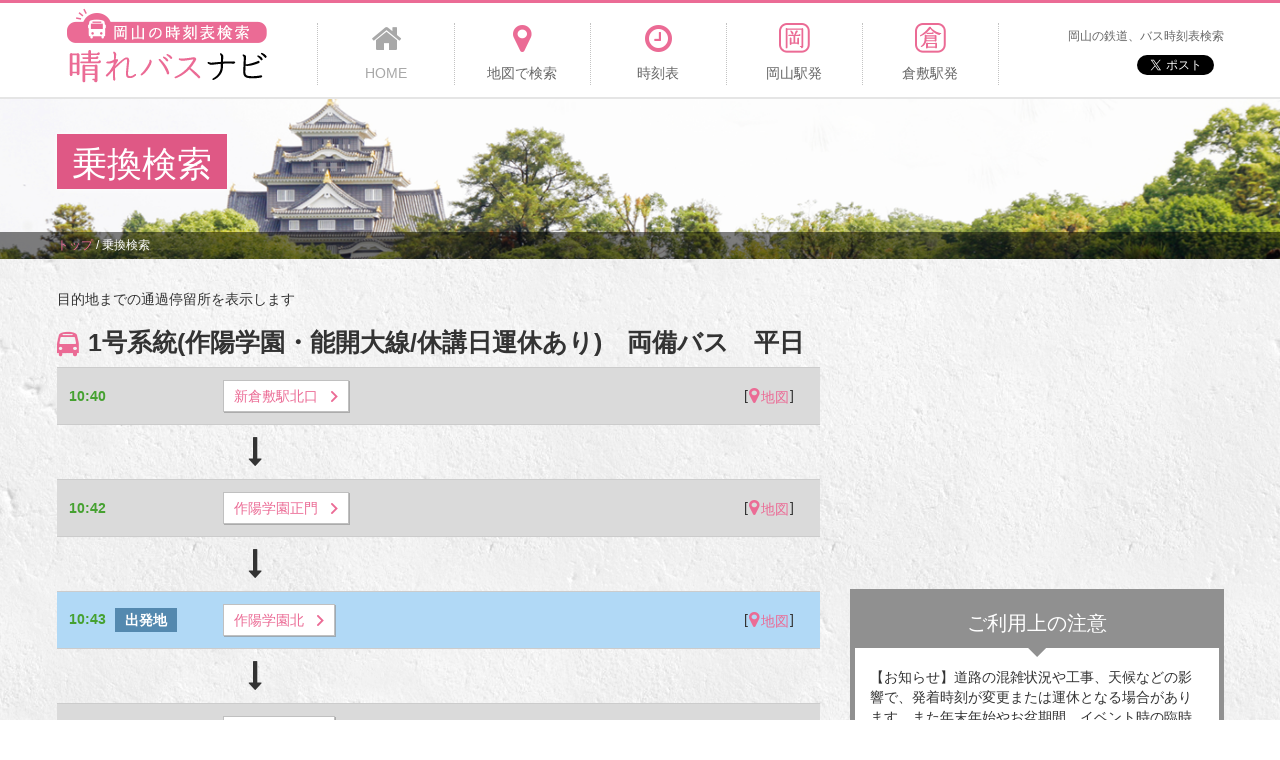

--- FILE ---
content_type: text/html; charset=UTF-8
request_url: http://okayama-bus.net/route/stop/line_time/79/10500/4/week/1192
body_size: 17570
content:
<!DOCTYPE html>
<html lang="ja">
<head>
    <meta http-equiv="Content-Type" content="text/html; charset=UTF-8">
    <meta charset="utf-8">
    <meta name="viewport" content="width=device-width, initial-scale=1.0">
    <title>(両備バス)10:40新倉敷駅北口発 → 10:47中国能開大着の経路(1号系統(作陽学園・能開大線/休講日運休あり)、平日)【岡山の時刻表検索 - 晴れバスナビ】</title>
<meta name="description" content="新倉敷駅北口から中国能開大までの全3停留所。各停留所や駅に到着する時刻や地図、時刻表も掲載しています。">
<meta name="keywords" content="岡山,バス,路線,時刻表,1号系統(作陽学園・能開大線/休講日運休あり),両備バス,平日">
<meta property="og:title" content="岡山の時刻表検索 - 晴れバスナビ】">
<meta property="og:description" content="新倉敷駅北口から中国能開大までの全3停留所。各停留所や駅に到着する時刻や地図、時刻表も掲載しています。">
<meta property="og:type" content="article">  
    <meta property="og:url" content="http://okayama-bus.net/route/stop/line_time/79/10500/4/week/1192">
    <meta property="og:image" content="http://okayama-bus.net/img/og-image.png">
    <meta property="og:site_name" content="岡山の時刻表検索 - 晴れバスナビ">  
    <link rel="canonical" href="http://okayama-bus.net/route/stop/line_time/79/10500/4/week/1192"/>
    <!-- HTML5 Support for IE -->
    <!--[if lt IE 9]>
    <script src="http://okayama-bus.net/js/html5shim.js"></script>
    <![endif]-->  
          
    <link href="http://okayama-bus.net/common/css/bootstrap.min.css" rel="stylesheet">
    <link href="http://okayama-bus.net/common/css/font-awesome.min.css" rel="stylesheet">
    <link href="http://okayama-bus.net/common/css/common.css" rel="stylesheet">
    <link href="http://okayama-bus.net/common/css/class.css" rel="stylesheet">
    <link href="http://okayama-bus.net/common/css/style.css" rel="stylesheet">
    <link href="http://okayama-bus.net/common/css/customize.css" rel="stylesheet">
    
    <script type="text/javascript" src="http://connect.facebook.net/ja_JP/all.js#xfbml=1"></script>
    <script src="http://okayama-bus.net/js/jquery-1.9.1.js"></script> <!-- jQuery -->
            <!-- Global site tag (gtag.js) - Google Analytics -->
    <script async src="https://www.googletagmanager.com/gtag/js?id=UA-120067098-1"></script>
    <script>
        window.dataLayer = window.dataLayer || [];
        function gtag(){dataLayer.push(arguments);}
        gtag('js', new Date());

        gtag('config', 'UA-120067098-1');
    </script>

</head>
<body id="timeTable">
    <!-- ### ヘッダー ### -->
    <header id="header">
    <div class="container">
        <h1 id="logo"><a href="http://okayama-bus.net/"><img src="http://okayama-bus.net/common/img/logo.png" width="200" height="75" alt="岡山の時刻表検索 - 晴れバスナビ" /></a></h1>
        <div class="spDevice spBtn clearfix">
            <a class="btnMenu" href="#"><i class="fa fa-bars"></i><span class="faTxt">MENU</span></a>
        </div>
        <div class="spDevice spSns">
            <p>岡山の鉄道、バス時刻表検索</p>
            <div class="snsBox">
                <div class="disT">
                    <div class="twitBox">
                        <a href="https://twitter.com/share" class="twitter-share-button" data-url="http://okayama-bus.net/" data-text="岡山バス" data-hashtags="岡山バス">Tweet</a>
						<script>!function(d,s,id){var js,fjs=d.getElementsByTagName(s)[0],p=/^http:/.test(d.location)?'http':'https';if(!d.getElementById(id)){js=d.createElement(s);js.id=id;js.src=p+'://platform.twitter.com/widgets.js';fjs.parentNode.insertBefore(js,fjs);}}(document, 'script', 'twitter-wjs');</script>
                    </div>
                    <div class="faceBox">
                        <fb:like href="http://okayama-bus.net/" send="false" layout="button_count" width="100" show_faces="false" action="like" colorscheme="light" font=""></fb:like>
                    </div>
                </div>
                <!--/.disT-->
            </div>
            <!--/.snsBox-->
        </div>
        <!--/.spDevice spSns-->
        <nav id="headNav">
            <ul>
                <li><a class="here" href="http://okayama-bus.net/"><i class="fa fa-home"></i><span>HOME</span></a></li>
                <li><a  href="http://okayama-bus.net/route/map_search"><i class="fa fa-map-marker"></i><span>地図で検索</span></a></li>
                <li><a  href="http://okayama-bus.net/route/stop/search"><i class="fa fa-clock-o"></i><span>時刻表</span></a></li>
                <li><a  href="http://okayama-bus.net/station/okayama"><i class="fa fa-oka"></i><span>岡山駅発</span></a></li>
                <li><a  href="http://okayama-bus.net/station/kurashiki"><i class="fa fa-kura"></i><span>倉敷駅発</span></a></li>
                <li class="last">
                    <p>岡山の鉄道、バス時刻表検索</p>
                    <div class="snsBox">
                        <div class="disT">
                            <div class="twitBox">
                                <a href="https://twitter.com/share" class="twitter-share-button" data-url="http://okayama-bus.net/" data-text="岡山バス" data-hashtags="岡山バス">Tweet</a>
								<script>!function(d,s,id){var js,fjs=d.getElementsByTagName(s)[0],p=/^http:/.test(d.location)?'http':'https';if(!d.getElementById(id)){js=d.createElement(s);js.id=id;js.src=p+'://platform.twitter.com/widgets.js';fjs.parentNode.insertBefore(js,fjs);}}(document, 'script', 'twitter-wjs');</script>
                            </div>
                            <div class="faceBox">
                                <fb:like href="http://okayama-bus.net/" send="false" layout="button_count" width="100" show_faces="false" action="like" colorscheme="light" font=""></fb:like>
                            </div>
                        </div>
                        <!--/.disT-->
                    </div>
                    <!--/.snsBox-->
                </li>
            </ul>
        </nav>
        <!--/#headNav-->
    </div>
    <!--/.container-->
</header>    <!-- ### コンテンツ ### -->
        <section id="main">
        <div class="container">
            <h2 class="mainTtl"><span class="txt">乗換検索</span></h2>
            <div class="mainBan">
                <script async src="//pagead2.googlesyndication.com/pagead/js/adsbygoogle.js"></script>
                <!-- 岡山バス路線案内（横長） -->
                <ins class="adsbygoogle"
                     style="display:inline-block;width:728px;height:90px"
                     data-ad-client="ca-pub-1910977984268699"
                     data-ad-slot="4358087744"></ins>
                <script>
                (adsbygoogle = window.adsbygoogle || []).push({});
                </script>
            </div>
        </div>
        <!--/.container-->
                <div id="pankz">
            <div class="container">
                <ul class="breadcrumbs"><li itemscope itemtype="http://data-vocabulary.org/Breadcrumb"><a href="http://okayama-bus.net/" itemprop="url"><span itemprop="title">トップ</span></a><span class"divider">&nbsp;/&nbsp;</span></li><li itemscope itemtype="http://data-vocabulary.org/Breadcrumb" class="active"><span itemprop="title">乗換検索</span></li></ul>            </div>
        </div>
            </section>
    <!--/#main-->
		<section id="content">
    <div class="container">
        <div class="row">
            <div class="col-sm-8">
                <div class="ML-15">
                    <p>目的地までの通過停留所を表示します </p>
                    <h3 class="routeTtl"><i class="fa fa-bus"></i>1号系統(作陽学園・能開大線/休講日運休あり)　両備バス　平日</h3>
                    <ul class="resultList detailList">
                                    			<li>
            			                            <div class="timeBox">
                            	10:40                            	                            </div>
                            <div class="busBox"><a class="btn btn2 btnMore1" href="http://okayama-bus.net/route/stop/time/1188/79/105/week"><span>新倉敷駅北口</span></a></div>
                            <div class="iconBox"></div>
                            <div class="linkBox">[<a href="http://okayama-bus.net/route/map/34.565925/133.678283/%E6%96%B0%E5%80%89%E6%95%B7%E9%A7%85%E5%8C%97%E5%8F%A3"><i class="fa fa-map-marker"></i><span class="faTxt">地図</span></a>]</div>
                        </li>                        
                                                <li>
                            <div class="timeBox"></div>
                            <div class="iconBox"><i class="fa fa-long-arrow-down"></i></div>
                        </li>
                                                        			<li>
            			                            <div class="timeBox">
                            	10:42                            	                            </div>
                            <div class="busBox"><a class="btn btn2 btnMore1" href="http://okayama-bus.net/route/stop/time/1191/79/105/week"><span>作陽学園正門</span></a></div>
                            <div class="iconBox"></div>
                            <div class="linkBox">[<a href="http://okayama-bus.net/route/map/34.573326/133.679074/%E4%BD%9C%E9%99%BD%E5%AD%A6%E5%9C%92%E6%AD%A3%E9%96%80"><i class="fa fa-map-marker"></i><span class="faTxt">地図</span></a>]</div>
                        </li>                        
                                                <li>
                            <div class="timeBox"></div>
                            <div class="iconBox"><i class="fa fa-long-arrow-down"></i></div>
                        </li>
                                                            		<li class="bgDep">
                		                            <div class="timeBox">
                            	10:43                            	                            	<span class="iconDep">出発地</span>
                            	                            </div>
                            <div class="busBox"><a class="btn btn2 btnMore1" href="http://okayama-bus.net/route/stop/time/1192/79/105/week"><span>作陽学園北</span></a></div>
                            <div class="iconBox"></div>
                            <div class="linkBox">[<a href="http://okayama-bus.net/route/map/34.576973/133.681291/%E4%BD%9C%E9%99%BD%E5%AD%A6%E5%9C%92%E5%8C%97"><i class="fa fa-map-marker"></i><span class="faTxt">地図</span></a>]</div>
                        </li>                        
                                                <li>
                            <div class="timeBox"></div>
                            <div class="iconBox"><i class="fa fa-long-arrow-down"></i></div>
                        </li>
                                                        			<li>
            			                            <div class="timeBox">
                            	10:47                            	                            </div>
                            <div class="busBox"><a class="btn btn2 btnMore1" href="http://okayama-bus.net/route/stop/time/1190/79/105/week"><span>中国能開大</span></a></div>
                            <div class="iconBox"></div>
                            <div class="linkBox">[<a href="http://okayama-bus.net/route/map/34.579124/133.682336/%E4%B8%AD%E5%9B%BD%E8%83%BD%E9%96%8B%E5%A4%A7"><i class="fa fa-map-marker"></i><span class="faTxt">地図</span></a>]</div>
                        </li>                        
                                                                </ul>
                </div>
                <!--/.ML-15-->
            </div>
            <!--/.col-sm-8-->
            <div class="col-sm-4">
                <div class="MR-15">
                    <div class="MB20">
    <script async src="//pagead2.googlesyndication.com/pagead/js/adsbygoogle.js"></script>
    <!-- 岡山バス路線案内（右上） -->
    <ins class="adsbygoogle"
         style="display:block"
         data-ad-client="ca-pub-1910977984268699"
         data-ad-slot="2881354546"
         data-ad-format="auto"></ins>
    <script>
    (adsbygoogle = window.adsbygoogle || []).push({});
    </script>
</div>
<div class="blnBox4 MB20">
	<h3 class="blnTtl">
		<span class="faTxt">ご利用上の注意</span>
	</h3>
	<p class="p0_15">
		【お知らせ】道路の混雑状況や工事、天候などの影響で、発着時刻が変更または運休となる場合があります。また年末年始やお盆期間、イベント時の臨時ダイヤなどにも対応しておりません。実際の運行状況は各社にご確認ください。ご意見、ご要望、データ不備などにつきましては、<a class="txtRed1 tdU" href="http://okayama-bus.net/doc/contact">こちら</a>よりお問い合わせください。
	</p>
</div><!--/.blnBox4-->
<div class="MB20">
    <script async src="//pagead2.googlesyndication.com/pagead/js/adsbygoogle.js"></script>
    <!-- 岡山バス路線案内 （右下） -->
    <ins class="adsbygoogle"
         style="display:block"
         data-ad-client="ca-pub-1910977984268699"
         data-ad-slot="8927888146"
         data-ad-format="auto"></ins>
    <script>
    (adsbygoogle = window.adsbygoogle || []).push({});
    </script>
</div>                </div>
                <!--/.MR-15-->
            </div>
            <!--/.col-sm-4-->
        </div>
        <!--/.row-->
    </div>
    <!--/.container-->
</section>
<!--/#content-->    <!-- ### サイドバー ### -->
        <!-- #sidebar -->
    <!-- ### フッター ### -->
    <footer id="footer">
    <nav class="footNav">
        <dl class="cont">
            <dt>コンテンツ</dt>
            <dd>
                <ul>
                    <li><a href="http://okayama-bus.net/">HOME</a></li>
                    <li><a href="http://okayama-bus.net/route/map_search">地図検索</a></li>
                    <li><a href="http://okayama-bus.net/route/stop/search">時刻表検索</a></li>
                    <li><a href="http://okayama-bus.net/station/okayama">岡山駅</a></li>
                    <li><a href="http://okayama-bus.net/station/kurashiki">倉敷駅</a></li>
                    <li><a href="http://okayama-bus.net/doc/info">使い方</a></li>
                    <li><a href="http://okayama-bus.net/doc/company">運営会社</a></li>
                    <li><a href="http://ymkinc.com/contact" target="_blank">問い合わせ</a></li>
                </ul>
                <p class="rss"><a href="http://okayama-bus.net/top/rss">RSS</a></p>
            </dd>
        </dl>
        <dl class="vehicle">
            <dt>バス、鉄道会社</dt>
            <dd>
                <ul>
                    <li><a href="http://plus.harenet.ne.jp/~ibarasen/" target="_blank">井原鉄道　0866-63-2677</a></li>
                    <li><a href="http://www.unobus.co.jp/" target="_blank">宇野バス　086-225-3311</a></li>
                    <li><a href="http://www.okayama-kido.co.jp/bus/" target="_blank">岡電バス　086-223-7221</a></li>
                    <li><a href="http://www.okayama-kido.co.jp/tramway/" target="_blank">岡山電気軌道　086-272-1811</a></li>
                    <li><a href="http://www.shimoden.co.jp/" target="_blank">下電バス　086-231-4331</a></li>
                    <li><a href="http://www.city.tamano.okayama.jp/webapps/www/service/detail.jsp?id=6872" target="_blank">シーバス　0863-32-5505</a></li>
                    <li><a href="http://www.chutetsu-bus.co.jp/" target="_blank">中鉄バス　086-222-6601</a></li>
                    <li><a href="http://www.mizurin.co.jp/contents/time_table.html" target="_blank">水島臨海鉄道　086-446-0931</a></li>
                    <li><a href="http://www.ryobi-holdings.jp/bus/rosen/index.htm" target="_blank">両備バス　086-232-2116</a></li>
                </ul>
            </dd>
        </dl>
    </nav>
    <p id="copyright">Copyright &copy; <a href="http://okayama-bus.net/">岡山の時刻表検索 - 晴れバスナビ</a></p>
</footer>    <!-- #footer -->
    <!-- BooSt用JS -->
    <script src="http://okayama-bus.net/common/js/bootstrap.min.js"></script>
    <script src="http://okayama-bus.net/common/js/common.js"></script>
    
    <script src="http://okayama-bus.net/js/bootstrap.js"></script> <!-- Bootstrap -->
    <script src="http://okayama-bus.net/js/jquery.prettyPhoto.js"></script> <!-- prettyPhoto -->
    <script src="http://okayama-bus.net/js/jquery.isotope.js"></script> <!-- isotope -->
    <script src="http://okayama-bus.net/js/jquery.cslider.js"></script> <!-- jQuery cSlider -->
    <script src="http://okayama-bus.net/js/modernizr.custom.28468.js"></script> <!-- Extra script for cslider -->
    
    <script src="http://okayama-bus.net/js/filter.js"></script> <!-- Support -->
    <script src="http://okayama-bus.net/js/custom.js"></script> <!-- Custom JS -->
    </body>
</html>


--- FILE ---
content_type: text/html; charset=utf-8
request_url: https://www.google.com/recaptcha/api2/aframe
body_size: 266
content:
<!DOCTYPE HTML><html><head><meta http-equiv="content-type" content="text/html; charset=UTF-8"></head><body><script nonce="tvwnsnaNq7Xg807Zr_SJBA">/** Anti-fraud and anti-abuse applications only. See google.com/recaptcha */ try{var clients={'sodar':'https://pagead2.googlesyndication.com/pagead/sodar?'};window.addEventListener("message",function(a){try{if(a.source===window.parent){var b=JSON.parse(a.data);var c=clients[b['id']];if(c){var d=document.createElement('img');d.src=c+b['params']+'&rc='+(localStorage.getItem("rc::a")?sessionStorage.getItem("rc::b"):"");window.document.body.appendChild(d);sessionStorage.setItem("rc::e",parseInt(sessionStorage.getItem("rc::e")||0)+1);localStorage.setItem("rc::h",'1768926300021');}}}catch(b){}});window.parent.postMessage("_grecaptcha_ready", "*");}catch(b){}</script></body></html>

--- FILE ---
content_type: text/javascript
request_url: http://okayama-bus.net/js/custom.js
body_size: 1386
content:


/* Support */

$("#slist a").click(function(e){
   e.preventDefault();
   $(this).next('p').toggle(200);
});

/* Drop down navigation */

//ddlevelsmenu.setup("ddtopmenubar", "topbar");


/* Parallax Slider */
  $(function() {
    $('#da-slider').cslider({
      autoplay  : true,
      interval : 8000
    });
  });


/* prettyPhoto Gallery */


jQuery(".prettyphoto").prettyPhoto({
overlay_gallery: false, social_tools: false
});


/* Isotype */

// cache container
var $container = $('#portfolio');
// initialize isotope
$container.isotope({
  // options...
});

// filter items when filter link is clicked
$('#filters a').click(function(){
  var selector = $(this).attr('data-filter');
  $container.isotope({ filter: selector });
  return false;
});



/* Navigation (Select box) */

// Create the dropdown base
$("<select />").appendTo(".navis");

// Create default option "Go to..."
$("<option />", {
   "selected": "selected",
   "value"   : "",
   "text"    : "Menu"
}).appendTo(".navis select");

// Populate dropdown with menu items
$(".navi a").each(function() {
 var el = $(this);
 $("<option />", {
     "value"   : el.attr("href"),
     "text"    : el.text()
 }).appendTo(".navis select");
});

$(".navis select").change(function() {
  window.location = $(this).find("option:selected").val();
});
